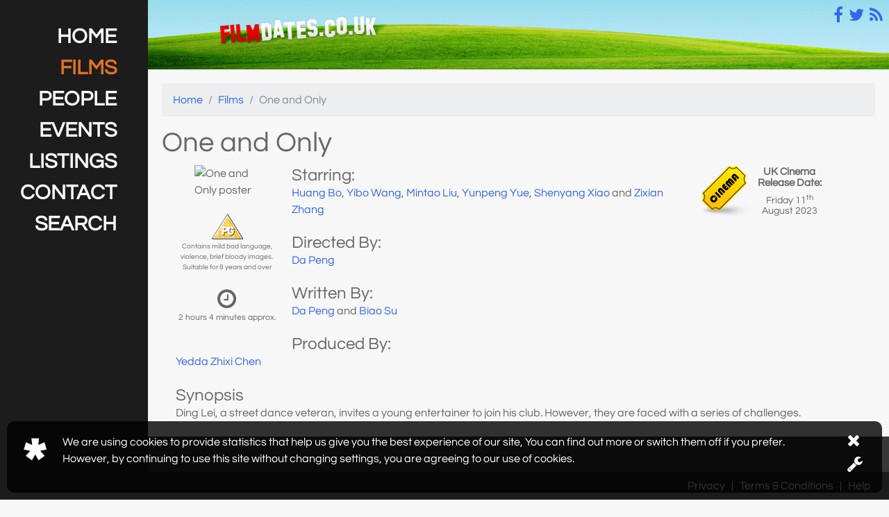

--- FILE ---
content_type: text/html; charset=UTF-8
request_url: https://m.filmdates.co.uk/films/1008918-one-and-only/
body_size: 4010
content:
<!DOCTYPE html><html lang="en"> <head> <title>UK Cinema Release Dates | One and Only</title> <meta http-equiv="Content-Type" content="text/html; charset=UTF-8" /> <meta name="google-site-verification" content="-4-EEus9sLF7d5MVsFwTmHy3T0uBvoCCspFnGj4--y8" /> <meta name="viewport" content="width=device-width, initial-scale=1" /> <meta name="apple-mobile-web-app-capable" content="yes" /> <meta name="mobile-web-app-capable" content="yes" /> <link rel="canonical" href="https://m.filmdates.co.uk/films/1008918-one-and-only/"/> <meta name="description" content="One and OnlyWarcraft UK Cinema release date, synopsis, official site, trailer, cinema listings, ratings, cast and reviews." /> <meta name="keywords" content="one and only,uk release date,synopsis,cast" /> <meta name="theme-color" content="#FF9999" /> <meta property="og:title" content="UK Cinema Release Dates | One and Only" /> <meta property="og:type" content="video.movie" /> <meta property="og:url" content="https://m.filmdates.co.uk/films/1008918-one-and-only/" /> <meta property="og:image" content="https://www.filmdates.co.uk/images/icon-180x180.png" /> <meta property="og:description" content="One and OnlyWarcraft UK Cinema release date, synopsis, official site, trailer, cinema listings, ratings, cast and reviews." /> <meta property="og:site_name" content="FilmDates.co.uk" /> <meta name="author" content="www.filmdates.co.uk" /> <meta name="geo.region" content="GB-SRY" /> <meta name="geo.placename" content="Guildford" /> <meta name="geo.position" content="51.22;-0.497" /> <meta name="ICBM" content="51.22,-0.497" /> <script type="application/ld+json">{ "@context" : "https://schema.org", "@type" : "Organization", "name" : "FilmDates.co.uk", "url" : "https://beta.filmdates.co.uk", "sameAs" : [ "https://twitter.com/filmdates", "https://www.facebook.com/FilmDates" ]
} </script> <link rel="icon" href="//www.filmdates.co.uk/favicon.ico" type="image/x-icon" /> <link rel="stylesheet" type="text/css" href="//maxcdn.bootstrapcdn.com/bootstrap/4.0.0-alpha.5/css/bootstrap.min.css" /> <link rel="stylesheet" type="text/css" href="//maxcdn.bootstrapcdn.com/font-awesome/4.4.0/css/font-awesome.min.css" /> <link rel="stylesheet" type="text/css" href="/css/site.min.css" /> <!--[if lte IE 7]> <link rel="stylesheet" type="text/css" href="/css/ie7.css" /> <![endif]--> <script>document.documentElement.className += ' js'</script> </head> <body> <div class="container-fluid"> <div class="row"><div class="sidebar bg-grey-100 col-xxxl-1 col-xxl-1 col-lg-2 col-md-12 hidden-sm-down"> <div class="sidebar-container"> <div class="hidden-sm-down"> <a href="/" class="clear sidebar-link text-white-500 text-hover-orange-500">HOME</a> <a href="/films/" class="clear sidebar-link text-white-500 text-hover-orange-500 active">FILMS</a> <a href="/people/" class="clear sidebar-link text-white-500 text-hover-orange-500">PEOPLE</a> <a href="/events/" class="clear sidebar-link text-white-500 text-hover-orange-500">EVENTS</a> <a href="/listings/1008918-one-and-only/" class="clear sidebar-link text-white-500 text-hover-orange-500">LISTINGS</a> <a href="/contact/" class="clear sidebar-link text-white-500 text-hover-orange-500">CONTACT</a> <a href="/search/" class="clear sidebar-link text-white-500 text-hover-orange-500">SEARCH</a> <div class="clearfix"></div> </div> </div></div><div class="header col-xxxl-23 col-xxl-11 col-lg-10 col-md-12"> <div class="header-extension"></div> <nav class="hidden-md-up nav-item dropdown sm-header-menu"> <a class="nav-link text-white-500" data-toggle="dropdown" href="#" role="button" aria-haspopup="true" aria-expanded="false"> <span class="fa fa-bars"></span> <span class="sr-only">Menu</span> </a> <div class="dropdown-menu"><a class="dropdown-item" href="/"><span class="fa fa-home"></span>Home</a><a class="dropdown-item" href="/films/"><span class="fa fa-film"></span>Films</a><a class="dropdown-item" href="/listings/"><span class="fa fa-video-camera"></span>Listings</a><a class="dropdown-item" href="/events/"><span class="fa fa-binoculars"></span>Events</a><a class="dropdown-item" href="/contact/"><span class="fa fa-comment"></span>Contact</a><a class="dropdown-item" href="/search/"><span class="fa fa-search"></span>Search</a><div class="dropdown-divider"></div><a class="dropdown-item" href="/privacy/"><span class="fa fa-lock"></span>Privacy</a><a class="dropdown-item" href="/terms/"><span class="fa fa-file-text-o"></span>Terms &amp; Conditions</a><a class="dropdown-item" href="/help/"><span class="fa fa-life-ring"></span>Help</a> </div> </nav> <a href="/" id="header-home-link" title="Home"> <span class="sr-only">Home</span> </a> <div id="hdr-icons"> <a href="/rss/" class="hdr-icon hdr-icon-rss" title="View our RSS feeds"> <span class="fa fa-rss"></span> <span class="sr-only">RSS</span> </a> <a href="https://twitter.com/#!/filmdates" class="hdr-icon hdr-icon-twitter" title="View our Twitter feed"> <span class="fa fa-twitter"></span> <span class="sr-only">Twitter</span> </a> <a href="https://www.facebook.com/FilmDates" class="hdr-icon hdr-icon-facebook" title="View our Facebook page"> <span class="fa fa-facebook"></span> <span class="sr-only">Facebook</span> </a> </div> <div class="nav-bar bg-grey-100 col-xs-12 hidden-lg-up hidden-sm-down"></div> <div class="nojs alert alert-danger">JavaScript is disabled. Please <a href="https://www.enable-javascript.com/" target="_blank" rel="noopener noreferrer">enable JavaScript</a> for the best experience</div></div> <div class="body col-xxxl-23 col-xxl-11 col-lg-10 col-md-12 films"><ol class="breadcrumb hidden-sm-down"> <li class="breadcrumb-item"><a href="/">Home</a></li> <li class="breadcrumb-item"><a href="/films/">Films</a></li> <li class="breadcrumb-item active">One and Only</li></ol><div itemscope itemtype="https://schema.org/Movie"> <h1 itemprop="name">One and Only<i class="aka"></i></h1> <div class="film-dates clearfix"> <div class="film-date film-date-cinema"> <h4>UK Cinema Release Date:</h4> <p data-toggle="tooltip" title="UK cinema release date for One and Only"> Friday 11<sup>th</sup> August 2023 </p> </div> </div> <div class="film-data"> <div class="poster"> <img src="https://www.filmdates.co.uk/posters/93x140/hgwek22tkr.jpg" alt="One and Only poster" title="One and Only poster" width="93" height="140" style="margin:0px 2px"> </div> <div class="item"> <div class="crt-lg crt-lg-pg center-block"></div> <div class="crt-reason text-center text-grey-500">Contains mild bad language, violence, brief bloody images. Suitable for 8 years and over</div> </div> <div class="text-center item"> <div class="fa fa-clock-o text-5x text-center"></div> <div class="text-md">2 hours 4 minutes approx.</div> </div> <div class="text-center item center film-status fs-released" title="The film has been shown in UK cinemas."> Released </div> <!-- details link --> </div> <div class="film-main"> <div class="panel panel-borderless"> <ul class="list-group"> <li class="list-group-item"> <h4>Starring:</h4> <p><a href="/people/31619-bo-huang/" itemprop="actor"><span itemprop="name">Huang Bo</span></a>, <a href="/people/53819-yibo-wang/" itemprop="actor"><span itemprop="name">Yibo Wang</span></a>, <a href="/people/53820-mintao-liu/" itemprop="actor"><span itemprop="name">Mintao Liu</span></a>, <a href="/people/5321-yunpeng-yue/" itemprop="actor"><span itemprop="name">Yunpeng Yue</span></a>, <a href="/people/20467-shenyang-xiao/" itemprop="actor"><span itemprop="name">Shenyang Xiao</span></a> and <a href="/people/39913-zixian-zhang/" itemprop="actor"><span itemprop="name">Zixian Zhang</span></a></p> </li> <li class="list-group-item"> <h4>Directed By:</h4> <p><a href="/people/1732-chengpeng-dong/" itemprop="director"><span itemprop="name">Da Peng</span></a></p> </li> <li class="list-group-item"> <h4>Written By:</h4> <p><a href="/people/1732-chengpeng-dong/" itemprop="author"><span itemprop="name">Da Peng</span></a> and <a href="/people/53817-biao-su/" itemprop="author"><span itemprop="name">Biao Su</span></a></p> </li> <li class="list-group-item"> <h4>Produced By:</h4> <p><a href="/people/53818-yedda-zhixi-chen/" itemprop="producer"><span itemprop="name">Yedda Zhixi Chen</span></a></p> </li> </ul> <div class="panel-body list-group-item"> <h4>Synopsis</h4> <p>Ding Lei, a street dance veteran, invites a young entertainer to join his club. However, they are faced with a series of challenges.</p>  </div> </div> </div> <div class="film-cinema-listings-container bg-grey-200 text-white-500"> <div class="text-center"> No upcoming screenings.<br/><br/> <a href="/reminders/1008918-one-and-only/" class="btn btn-primary"> <span class="fa fa-bell text-md"></span> Remind Me </a> </div> </div></div><!-- Array
(
    [film_id] => 1008918
    [film_name] => One and Only
    [release_date] => 2023-08-11
    [festival_name] => 
    [estimated_release_date] => 
    [premiere_date] => 
    [premiere_date_string] => 
    [premiere_confirmed] => 0
    [url] => /films/1008918-one-and-only/
    [poster] => Array
        (
            [url] => https://www.filmdates.co.uk/posters/93x140/hgwek22tkr.jpg
            [size] => Array
                (
                    [width] => 93
                    [height] => 140
                )

            [margin] => 0px 2px
            [missing] => 
        )

    [certification] => pg
    [people] => Array
        (
            [directors] => <a href="/people/1732-chengpeng-dong/" itemprop="director"><span itemprop="name">Da Peng</span></a>
            [writers] => <a href="/people/1732-chengpeng-dong/" itemprop="author"><span itemprop="name">Da Peng</span></a> and <a href="/people/53817-biao-su/" itemprop="author"><span itemprop="name">Biao Su</span></a>
            [cast] => <a href="/people/31619-bo-huang/" itemprop="actor"><span itemprop="name">Huang Bo</span></a>, <a href="/people/53819-yibo-wang/" itemprop="actor"><span itemprop="name">Yibo Wang</span></a>, <a href="/people/53820-mintao-liu/" itemprop="actor"><span itemprop="name">Mintao Liu</span></a>, <a href="/people/5321-yunpeng-yue/" itemprop="actor"><span itemprop="name">Yunpeng Yue</span></a>, <a href="/people/20467-shenyang-xiao/" itemprop="actor"><span itemprop="name">Shenyang Xiao</span></a> and <a href="/people/39913-zixian-zhang/" itemprop="actor"><span itemprop="name">Zixian Zhang</span></a>
            [producers] => <a href="/people/53818-yedda-zhixi-chen/" itemprop="producer"><span itemprop="name">Yedda Zhixi Chen</span></a>
        )

    [synopsis] => Ding Lei, a street dance veteran, invites a young entertainer to join his club. However, they are faced with a series of challenges.
    [short_synopsis] => Ding Lei, a street dance veteran, invites a young entertainer to join his club. However, they are faced with a series of challenges.
    [listings] => Array
        (
            [next] => 
            [last] => 
            [all] => Array
                (
                )

        )

    [created] => 2023-07-14 09:32:04
    [updated] => 2023-08-14 09:32:05
    [reason] => Contains mild bad language, violence, brief bloody images. Suitable for 8 years and over
    [aka_name] => 
    [genres] => Comedy, Drama
    [video_url] => 
    [video_embed] => 
    [runtime] => 2 hours 4 minutes approx.
    [status] => Array
        (
            [class] => fs-released
            [short] => Released
            [full] => The film has been shown in UK cinemas.
        )

    [official] => 
    [dvd_release_date] => 
    [bluray_release_date] => 
    [total_rating] => 
    [total_votes] => 
    [release_date_label] => UK Cinema Release Date
    [has_listings] => 
    [release_date_string] => Friday 11th August 2023
    [trailer] => 
    [dates] => Array
        (
            [0] => Array
                (
                    [type] => cinema
                    [label] => UK Cinema Release Date
                    [tooltip] => UK cinema release date for One and Only
                    [text] => Friday 11<sup>th</sup> August 2023
                )

        )

    [reminders] => Array
        (
            [url] => /reminders/1008918-one-and-only/
        )

)
 --> <div class="clear"></div> </div> </div><div id="cookies-popup"> <b>*</b> <div id="cookies-pop-buttons"> <a href="/films/1008918-one-and-only/?cookiesAlert=close" rel="nofollow" class="fa fa-times" id="cookies-popup-close" onclick="return closeCookieAlert()"> <span class="sr-only">Close</span> </a> <a href="/cookies/settings/" class="fa fa-wrench" id="cookies-popup-settings"> <span class="sr-only">Cookie Settings</span> </a> </div> <p> We are using cookies to provide statistics that help us give you the best experience of our site, You can find out more or switch them off if you prefer. However, by continuing to use this site without changing settings, you are agreeing to our use of cookies. </p></div> <script type="text/javascript"> var srcs = ["\/js\/extlibs\/jquery.tether.js","\/\/ajax.googleapis.com\/ajax\/libs\/jquery\/2.1.4\/jquery.min.js","\/\/maxcdn.bootstrapcdn.com\/bootstrap\/4.0.0-alpha.2\/js\/bootstrap.min.js","\/js\/site.min.js"], i, e, d = document; function downloadJSAtOnload() { if (srcs.length) { e = d.createElement("script"); e.onload = downloadJSAtOnload; e.src = srcs.shift(); d.body.appendChild(e); } else { fd.init("films"); $('[data-toggle="tooltip"]').tooltip(); } } if (window.addEventListener) { window.addEventListener("load", downloadJSAtOnload, false); } else if (window.attachEvent) { window.attachEvent("onload", downloadJSAtOnload); } else { window.onload = downloadJSAtOnload; } </script> <script async src="https://www.googletagmanager.com/gtag/js?id=G-ZC9N4BQDCT"></script> <script> window.dataLayer = window.dataLayer || []; function gtag(){dataLayer.push(arguments);} gtag('js', new Date()); gtag('config', 'G-ZC9N4BQDCT'); </script> </div> <div class="footer bg-grey-100 text-white-500"> <a href="/privacy/" class="text-hover-orange-500">Privacy</a> | <a href="/terms/" class="text-hover-orange-500">Terms &amp; Conditions</a> | <a href="/help/" class="text-hover-orange-500">Help</a> </div> </body></html>

--- FILE ---
content_type: application/javascript
request_url: https://m.filmdates.co.uk/js/site.min.js
body_size: 2315
content:
var fd={init:function(t){fd[t]&&fd[t].init&&fd[t].init(),$(".sm-header-menu a:first").dropdown(),fd.on.scroll(function(){$("body").toggleClass("minimized",$(this).scrollTop()>0)},!0)},on:{resize:function(t,i){$(window).on("resize",t),i&&t()},scroll:function(t,i){$(window).on("scroll",t),i&&t()}}};!function(){$.fn.dialog=function(t){var i=$(".modal");t=$.extend({buttons:["default"]},t),0===i.length&&($("body").append('<div class="modal fade"><div class="modal-dialog"><div class="modal-content"><div class="modal-header"><button type="button" class="close" data-dismiss="modal" aria-label="Close"><span aria-hidden="true">&times;</span></button><h4 class="modal-title"></h4></div><div class="modal-body"></div><div class="modal-footer"></div></div></div></div>'),i=$(".modal"));var a=i.find(".modal-body"),n=i.find(".modal-footer");a.children().remove(),n.children().remove(),a.append($(this).clone().show()),i.find(".modal-title").text(t.title),$.each(t.buttons,function(t,i){"close"==i&&(i={text:"Close",click:"close"});var a=$('<button type="button" class="btn btn-'+(i.type||"default")+'"'+("dismiss"==i.click?' data-dismiss="modal"':"")+">"+i.text+"</button>");"close"==i.click?a.attr("data-dismiss","modal"):"string"==typeof i.click?a.click(function(){window.open(i.click,"_blank")}):a.click(i.click),n.append(a)}),i.modal("show")},$.fn.dimensions=function(){return{width:$(this).width(),height:$(this).height()}}}(),fd.utils={test:function(){alert("TEST")}},$.fn.postcode=function(){"geolocation"in navigator&&String(location.protocol).match(/^https/)&&$(this).parent().addClass("input-group").append($("<span class='input-group-btn'></span>").append($("<button class='btn btn-primary'><span class='fa fa-map-marker'></span></button>")).click(function(){return navigator.geolocation.getCurrentPosition(function(t){$("input[name=postcode]").val(t.coords.latitude+","+t.coords.longitude).attr("readonly",!0)},function(){$("input[name=postcode]").focus().parent().removeClass("input-group").find(".input-group-btn").remove()}),!1}))},function(){fd.navigation={states:[],init:function(){if("pushState"in history&&"addEventListener"in window){var t=function(t,i,a,n){return t.preventDefault(),fd.navigation.state.change(i,a,n),!1};$(".sidebar a").click(function(i){var a=$(this),n=function(){$(".active").removeClass("active"),a.addClass("active")};return $(".active").removeClass("active"),a.addClass("active"),t(i,a.attr("href"),a.data("title"),n)}),window.addEventListener("popstate",fd.navigation.on.popstate,!1)}},state:{add:function(t,i){var a={url:t,title:i,id:"body"+(fd.navigation.states.length+1)};return fd.navigation.states.push(a),a},change:function(t,i,a){var n;0==fd.navigation.states.length&&(n=fd.navigation.state.add(location.href,document.title),history.replaceState(n,"",location.href),$(".body:visible").attr("id",n.id).data("callback",a)),$(".body:visible").hide(),n=fd.navigation.state.add(t,i),history.pushState(n,i,t);var e=$('<div class="'+$(".body:last").attr("class")+'" id="'+n.id+'"><i class="fa fa-refresh fa-spin fa-3x fa-fw"></i><span class="sr-only">Loading...</span></div>').data("callback",a);$(".body:last").after(e),$.get("/api/page"+t).success(function(t){$("#"+n.id).children().remove(),$("#"+n.id).html(t.html),document.title=n.title=t.title,history.replaceState(n,"",n.url)}),document.title="Loading"}},on:{popstate:function(t){document.title=t.state.title,$(".body:visible").hide();var i=$("#"+t.state.id).show().data("callback");i()}}}}(),fd.films={init:function(){var t=$("#trailer");t.length&&(t.data($("iframe",t).dimensions()),fd.on.resize(function(){var t=$("#trailer"),i=t.parent().width(),a=t.data("width"),n=t.data("height");a>i&&(n=i*(n/a),a=i),t.width(a).find("iframe").attr({width:a,height:n})},!0))}},function(){fd.home={init:function(){$(".film-slider a").click(function(){try{var t=$(this),i=t.attr("href"),a=i.replace(/^\/films\//,"/listings/"),n=["close"];t.data("listings")&&n.push({text:"Listings",click:function(){window.location=a},type:"primary"}),n.push({text:"More",click:function(){window.location=i},type:"primary"}),t.next().css({"max-height":$(window).height()-190,"max-width":$(window).width()}).dialog({title:"Details",buttons:n})}catch(e){alert(e)}return!1});var t=function(){$(".film-slider-scroll-btn").each(function(){var t=$(this),i=t.closest(".film-slider"),a=i.find(".film-holder"),n=0,e=parseInt(a.css("left"));a.width()<i.width()?t.addClass("disabled"):(t.attr("class").match("left")||(n=-(a.width()-i.width()-10)),e==n?t.addClass("disabled"):t.removeClass("disabled"))})},i=function(i,a){var n=i.find(".film-holder"),e=i.width(),s=-(n.width()-e-10),o=parseInt(n.css("left"));o=0>a?Math.min(o+e,0):Math.max(o-e,s),n.animate({left:o},500,function(){t()})};$(".film-slider").css("overflow","hidden").append("<a href='#' class='fa fa-chevron-left bg-hover-orange-500 film-slider-scroll-btn disabled'></a>").append("<a href='#' class='fa fa-chevron-right bg-hover-orange-500 film-slider-scroll-btn'></a>"),("ontouchstart"in window||navigator.msMaxTouchPoints>0)&&$(".film-slider").on({touchstart:function(t){$(this).data("touchstart",t.originalEvent.changedTouches[0].clientX)},touchend:function(t){var a=$(this).data("touchstart")-t.originalEvent.changedTouches[0].clientX;return Math.abs(a)>100?(i($(this),a),!1):void 0}}),t(),$(window).resize(function(){t()}),$(".film-slider-scroll-btn").click(function(){return i($(this).closest(".film-slider"),$(this).attr("class").match("left")?-1:1),!1})}}}(),fd.listings={init:function(){var t=$("#listings-form");$("input[name=postcode]").postcode(),$("#advanced-listings-search-btn").click(function(){return t.toggleClass("advanced-on"),$(".fa",this).toggleClass("fa-search-plus fa-search-minus"),t.hasClass("advanced-on")?t.append('<input type="hidden" name="advanced" value="on"/>'):($("input[name=advanced]",t).remove(),$(".advanced-field select").each(function(){$(this).val($("option:first",this).val())}),$("input, textarea",".advanced-field").each(function(){$(this).val("")})),!1})}},fd.reminders={init:function(){$("input[name=postcode]").postcode()}};
//# sourceMappingURL=site.min.js.map
